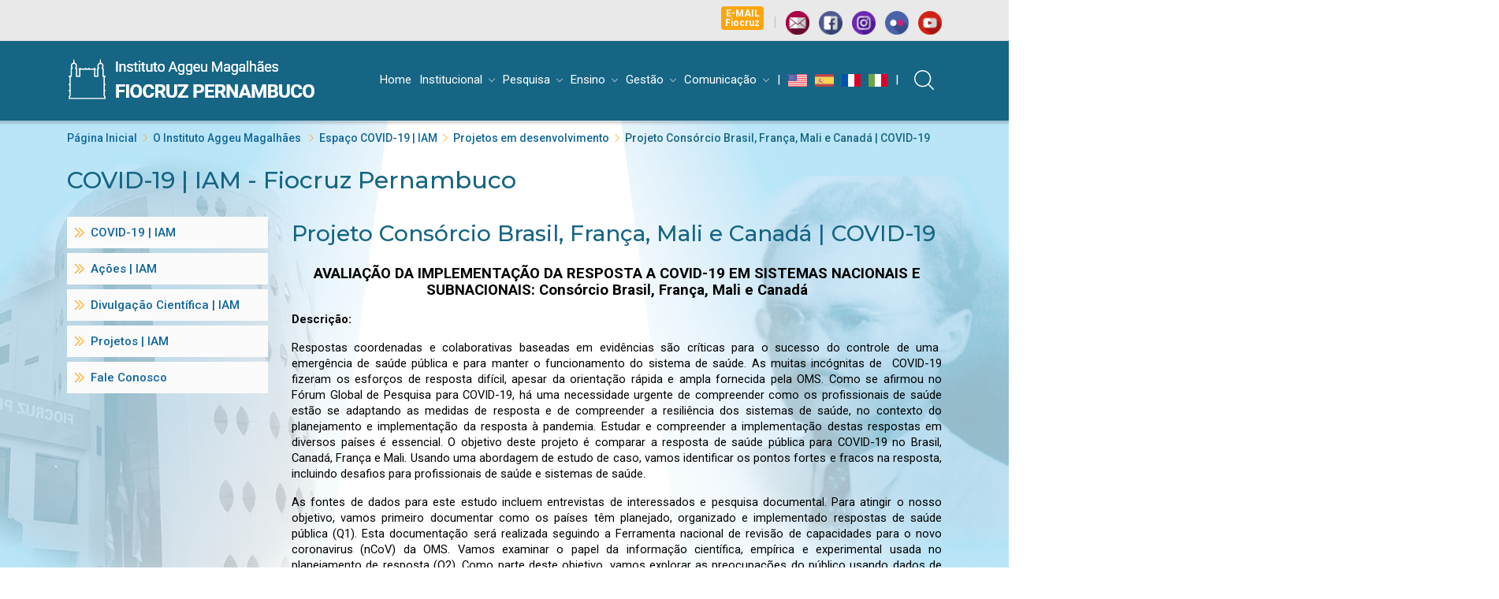

--- FILE ---
content_type: text/html; charset=utf-8
request_url: https://www.cpqam.fiocruz.br/iam/covid-19/avaliacao
body_size: 13720
content:
<!DOCTYPE html>
<html>
<head>
    <meta charset="utf-8" />
    <meta http-equiv="X-UA-Compatible" content="IE=edge">
    <meta name="viewport" content="width=device-width, initial-scale=1.0" />

        <title>Projeto Cons&#xF3;rcio Brasil, Fran&#xE7;a, Mali e Canad&#xE1; | COVID-19 | Instituto Aggeu Magalhães - Fiocruz PE</title>

    <link rel="stylesheet" href="https://fonts.googleapis.com/css?family=Montserrat:100,100i,200,200i,300,300i,400,400i,500,500i,600,600i,700,700i,800,800i,900,900i|Roboto:100,100i,300,300i,400,400i,500,500i,700,700i,900,900i">

    
    
        <link rel="stylesheet" href="/css/style.css?v=jbibcAMfSx0KJJNZaaxEWNnrGIC8bEOGfVwW4zH9ib0" />
    

    <!-- Global site tag (gtag.js) - Google Analytics -->
    <script async src="https://www.googletagmanager.com/gtag/js?id=UA-146125891-1"></script>
    <script>
        window.dataLayer = window.dataLayer || [];
        function gtag() { dataLayer.push(arguments); }
        gtag('js', new Date());

        gtag('config', 'UA-146125891-1');
    </script>
</head>
<body>
    <div class="w-100" style="background-color: #E9E9E9;">
        <div class="container">
            <div class="row">
                <div class="col-md-12 text-right">
                    <!-- Monta o menu -->
                    <ul class="list-inline mb-0 pt-2 pb-2">
                        <li class="list-inline-item"><a href="https://outlook.office.com/" target="_blank"><span class="badge badge-warning" style="color: #FFFFFF;background-color: #fba60f;">E-MAIL<br>Fiocruz</span></a></li>
                        <!--
                        <li class="list-inline-item"><a href="https://webmail.cpqam.fiocruz.br" target="_blank"><span class="badge badge-warning" style="color: #FFFFFF;background-color: #fba60f;">E-MAIL<br>IAM</span></a></li>
                        -->
                        <li class="list-inline-item"><span style="font-weight: bold;color: #bfbebe;">|</span></li>
                        <li class="list-inline-item"><a href="/institucional/contato"><img height="30" src="/images/fale-conosco.png"></a></li>
                        <li class="list-inline-item"><a target="_blank" href="https://facebook.com/fiocruzpe/"><img height="30" src="/images/facebook.png"></a></li>
                        <li class="list-inline-item"><a target="_blank" href="https://www.instagram.com/fiocruzpernambuco"><img height="30" src="/images/instagram.png"></a></li>
                        <li class="list-inline-item"><a target="_blank" href="https://www.flickr.com/photos/fiocruz-pe"><img height="30" src="/images/flickr.png"></a></li>
                        <li class="list-inline-item"><a target="_blank" href="https://www.youtube.com/channel/UCOmuIUTB9M2f0QE0mkpOuEg"><img height="30" src="/images/youtube.png"></a></li>
                    </ul>
                </div>
            </div>
        </div>
    </div>

    <div id="header" class="w-100">

        <header>
            <div class="container d-none d-lg-block">
                <div class="row">
                    <div class="col-lg-4 d-flex align-items-center"><a href="/"><img class="logo" src="/images/logo-completo-iam.png"></a></div>
                    <div class="col-lg-8">
                        <navbar><ul class="list-inline"><li class="list-inline-item"><a href ="/">Home</a></li><li class="list-inline-item"><a href ="/">Institucional</a><i class="icon-down-arrow pl-2"></i><ul class="list-unstyled submenu" style="min-width: 370px;"><li class="caret"><img src="/images/arrow-point-to-down.svg"></li><li class="item" ><a href="/institucional/sobre" style="padding: 5px 10px;">Sobre</a></li><li class="spacer"></li><li class="item" ><a href="/institucional/sobre/aggeu-de-godoy-magalhaes" style="padding: 5px 10px;">Aggeu de Godoy Magalhães.</a></li><li class="spacer"></li><li class="item" ><a href="/institucional/departamentos" style="padding: 5px 10px;">Departamentos</a></li><li class="spacer"></li><li class="item" ><a href="/institucional/diretoria" style="padding: 5px 10px;">Diretoria</a></li><li class="spacer"></li><li class="item" ><a href="/institucional/ex-diretores" style="padding: 5px 10px;">Ex-Diretores</a></li><li class="spacer"></li><li class="item" ><a href="/institucional/ndi" style="padding: 5px 10px;">Núcleo de Diversidade e Inclusão - NDI</a></li><li class="spacer"></li><li class="item" ><a href="/institucional/fale-conosco" style="padding: 5px 10px;">Fale Conosco</a></li></ul></li><li class="list-inline-item"><a href ="/">Pesquisa</a><i class="icon-down-arrow pl-2"></i><ul class="list-unstyled submenu" style="min-width: 370px;"><li class="caret"><img src="/images/arrow-point-to-down.svg"></li><li class="item" ><a href="/pesquisa/dashboard" style="padding: 5px 10px;">Pesquisa IAM</a></li><li class="spacer"></li><li class="item" ><a href="/pesquisa/area-pesquisa" style="padding: 5px 10px;">Áreas de Pesquisa</a></li><li class="spacer"></li><li class="item" ><a href="/pesquisa/satvp" style="padding: 5px 10px;">Servidor em atividade de pesquisa</a></li><li class="spacer"></li><li class="item" ><a href="/pesquisa/comite-de-etica/sobre" style="padding: 5px 10px;">Comitê de Ética</a></li><li class="spacer"></li><li class="item" ><a href="/pesquisa/cibio" style="padding: 5px 10px;">CIBio - Biossegurança</a></li><li class="spacer"></li><li class="item" ><a href="/pesquisa/colecoesbiologicas" style="padding: 5px 10px;">Coleções Biológicas</a></li><li class="spacer"></li><li class="item" ><a href="/pesquisa/infraestrutura" style="padding: 5px 10px;">Infraestrutura Pesquisa IAM</a></li><li class="spacer"></li><li class="item" ><a href="/pesquisa/sr/arbovirus" style="padding: 5px 10px;">Serviços de Referência</a></li><li class="spacer"></li><li class="item" ><a href="/iam/covid-19" style="padding: 5px 10px;">Espaço COVID-19 | IAM</a></li></ul></li><li class="list-inline-item"><a href ="/">Ensino</a><i class="icon-down-arrow pl-2"></i><ul class="list-unstyled submenu" style="min-width: 370px;"><li class="caret"><img src="/images/arrow-point-to-down.svg"></li><li class="item" ><a href="/ensino/ensino" style="padding: 5px 10px;">Ensino</a></li><li class="spacer"></li><li class="item" ><a href="/ensino/noticias" style="padding: 5px 10px;">Notícias</a></li><li class="spacer"></li><li class="item" ><a href="/ensino/editais" style="padding: 5px 10px;">Editais</a></li><li class="spacer"></li><li class="item" ><a href="/ensino/docs-vdir-ensino" style="padding: 5px 10px;">Documentos Vice Direção de Ensino</a></li><li class="spacer"></li><li class="item" ><a href="/ensino/ppgsp/sobre" style="padding: 5px 10px;">Pós-graduação em Saúde Pública - Acadêmico</a></li><li class="spacer"></li><li class="item" ><a href="/ensino/ppgsp-prof/sobre" style="padding: 5px 10px;">Pós-graduação em Saúde Pública - Profissional</a></li><li class="spacer"></li><li class="item" ><a href="/ensino/profsaude" style="padding: 5px 10px;">Pós-graduação em Saúde da Família - ProfSaúde</a></li><li class="spacer"></li><li class="item" ><a href="/ensino/bbs/sobre" style="padding: 5px 10px;">Pós-graduação em Biociências e Biotecnologia em Saúde</a></li><li class="spacer"></li><li class="item" ><a href="/ensino/latosensu/rm" style="padding: 5px 10px;">Pós-Graduação Lato Sensu</a></li><li class="spacer"></li><li class="item" ><a href="/ensino/pos-doutorado/regulamento" style="padding: 5px 10px;">Estágio de Pós-Doutorado</a></li><li class="spacer"></li><li class="item" ><a href="/ensino/pi/sp" style="padding: 5px 10px;">Produção Intelectual</a></li><li class="spacer"></li><li class="item" ><a href="/ensino/mobilidade" style="padding: 5px 10px;">Mobilidade Acadêmica</a></li><li class="spacer"></li><li class="item" ><a href="/ensino/infra/ensino-pesquisa" style="padding: 5px 10px;">Infraestrutura Ensino</a></li><li class="spacer"></li><li class="item" ><a href="/ensino/docentes" style="padding: 5px 10px;">Docentes</a></li><li class="spacer"></li><li class="item" ><a href="/ensino/egressos/masp" style="padding: 5px 10px;">Produção Bibliográfica - Egressos</a></li><li class="spacer"></li><li class="item" ><a href="/ensino/docs/sp-acad" style="padding: 5px 10px;">Documentos, regulamentos e formulários</a></li><li class="spacer"></li><li class="item" ><a href="/ensino/biblioteca" style="padding: 5px 10px;">Biblioteca </a></li><li class="spacer"></li><li class="item" ><a href="/ensino/seac" style="padding: 5px 10px;">Secretaria Acadêmica</a></li><li class="spacer"></li><li class="item" ><a href="/ensino/ead/sobre" style="padding: 5px 10px;">Ensino à Distância</a></li></ul></li><li class="list-inline-item"><a href ="/">Gestão</a><i class="icon-down-arrow pl-2"></i><ul class="list-unstyled submenu" style="min-width: 370px;"><li class="caret"><img src="/images/arrow-point-to-down.svg"></li><li class="item" ><a href="/gestao/iamdashboard" style="padding: 5px 10px;">O IAM</a></li><li class="spacer"></li><li class="item" ><a href="/gestao/organograma" style="padding: 5px 10px;">Organograma</a></li><li class="spacer"></li><li class="item" ><a href="/gestao/relatorio" style="padding: 5px 10px;">Relatório de Atividades</a></li><li class="spacer"></li><li class="item" ><a href="/gestao/premios" style="padding: 5px 10px;">Prêmios e Certificações</a></li><li class="spacer"></li><li class="item" ><a href="/gestao/licitacao" style="padding: 5px 10px;">Licitações</a></li><li class="spacer"></li><li class="item" ><a href="/gestao/estudo-tecnico" style="padding: 5px 10px;">Estudos Técnicos e Termos de Referência</a></li><li class="spacer"></li><li class="item" ><a href="/gestao/infraestruturaadm" style="padding: 5px 10px;">Infraestrutura Administrativa</a></li><li class="spacer"></li><li class="item" ><a href="/gestao/sala" style="padding: 5px 10px;">Sala de Situação</a></li><li class="spacer"></li><li class="item" ><a href="/gestao/estagio" style="padding: 5px 10px;">Estágio Fiocruz</a></li><li class="spacer"></li><li class="item" ><a href="/gestao/escritorio-projetos/sobre" style="padding: 5px 10px;">Escritório de Projetos</a></li></ul></li><li class="list-inline-item"><a href ="/">Comunicação</a><i class="icon-down-arrow pl-2"></i><ul class="list-unstyled submenu" style="min-width: 370px;"><li class="caret"><img src="/images/arrow-point-to-down.svg"></li><li class="item" ><a href="/ascom/sobre" style="padding: 5px 10px;">Assessoria de Comunicação - ASCOM</a></li><li class="spacer"></li><li class="item" ><a href="/ascom/equipe" style="padding: 5px 10px;">Equipe ASCOM</a></li><li class="spacer"></li><li class="item" ><a href="/institucional/noticias" style="padding: 5px 10px;">Notícias</a></li><li class="spacer"></li><li class="item" ><a href="/ascom/eventos/2025" style="padding: 5px 10px;">Eventos</a></li><li class="spacer"></li><li class="item" ><a href="/ascom/publicacoesinstitucionais" style="padding: 5px 10px;">Publicações Institucionais</a></li><li class="spacer"></li><li class="item" ><a href="/ascom/memoria/audiovisual" style="padding: 5px 10px;">Audiovisual</a></li></ul></li><li class="list-inline-item">|</li><li class="list-inline-item"><a href="/en/education/iam/admissionofforeigners"><img style="height: 24px;width: 24px;" src="/images/en.png" ></a></li><li class="list-inline-item"><a href="/es/educacion/iam/bbs"><img style="height: 24px;width: 24px;" src="/images/es.png" ></a></li><li class="list-inline-item"><a href="/fr/education/iam/bbs"><img style="height: 24px;width: 24px;" src="/images/fr.png" ></a></li><li class="list-inline-item"><a href="/it/istruzione/iam/bbs"><img style="height: 24px;width: 24px;" src="/images/it.png" ></a></li><li class="list-inline-item">| <a href="/busca"><img class="ml-2 ml-3" style="height: 25px;width: 25px;" src="/images/search-line.svg"></a></li></ul></navbar>
                    </div>
                </div>
            </div>
            <div class="container mobile-menu d-lg-none">
                <div class="row">
                    <div class="col-md-12 p-0">
                        <div class="navbar-button d-flex justify-content-center align-items-center" id="menuTrigger" data-trigger="menuContent">
                            <svg class="ham hamRotate ham7" id="iconTrigger" viewBox="0 0 100 100" width="80">
                                <path class="line top" d="m 70,33 h -40 c 0,0 -6,1.368796 -6,8.5 0,7.131204 6,8.5013 6,8.5013 l 20,-0.0013"></path>
                                <path class="line middle" d="m 70,50 h -40"></path>
                                <path class="line bottom" d="m 69.575405,67.073826 h -40 c -5.592752,0 -6.873604,-9.348582 1.371031,-9.348582 8.244634,0 19.053564,21.797129 19.053564,12.274756 l 0,-40"></path>
                            </svg>
                        </div>
                        <div class="navbar-logo d-flex align-items-center flex-grow-1">
                            <a href="/">
                                <img class="fiocruz-logo" src="/images/logo-completo.png">
                            </a>
                        </div>
                        <section class="d-none d-md-block">
                            <div class="navbar-lang d-flex justify-content-center align-items-center flex-grow-0 pr-3 flex-column"><img class="mb-3" src="/images/bandeira-us.png"><img src="/images/bandeira-es.png"></div>
                        </section>
                    </div>
                </div>
            </div>
            <div class="animated d-none faster" id="menuContent"><ul class="list-unstyled"><li class="item"><a class="d-flex align-items-center flex-grow-1 submenu-trigger" href="#" data-submenu="8181"><div class="d-flex align-items-center"><img style="height: 25px;width: 25px;" src="/images/br.png"></div><span class="w-100 ml-2">Português - PT</span><i class="flex-shrink-0 icon-right-arrow menu-icon"></i></a><ul class="list-unstyled mt-4 submenu-item d-none" data-submenu-id="8181"><li><img style="height: 25px; width: 25px; display: inline-block;" src="/images/br.png"><a style="display: inline-block;margin-left: 5px;" href="https://www.cpqam.fiocruz.br">Português - PT</a></li><li><img style="height: 25px; width: 25px; display: inline-block;" src="/images/en.png"><a style="display: inline-block;margin-left: 5px;" href="/en/education/iam/admissionofforeigners">English - EN</a></li><li><img style="height: 25px; width: 25px; display: inline-block;" src="/images/es.png"><a style="display: inline-block;margin-left: 5px;" href="/es/educacion/iam/bbs">Español - ES</a></li><li><img style="height: 25px; width: 25px; display: inline-block;" src="/images/fr.png"><a style="display: inline-block;margin-left: 5px;" href="/fr/educacion/iam/bbs">Francês - FR</a></li><li><img style="height: 25px; width: 25px; display: inline-block;" src="/images/it.png"><a style="display: inline-block;margin-left: 5px;" href="/it/istruzione/iam/bbs">Italiano - IT</a></li></ul></li><li class="spacer"></li><li class="spacer"></li><li class="item"><a class="d-flex align-items-center flex-grow-1 submenu-trigger" href="#" data-submenu="126"><div class="d-flex align-items-center"><i class="fa fa-home"></i></div><span class="w-100 ml-2">Institucional</span><i class="flex-shrink-0 icon-right-arrow menu-icon"></i></a><ul class="list-unstyled mt-4 submenu-item d-none" data-submenu-id="126"><li><a href="/institucional/sobre">Sobre</a></li><li><a href="/institucional/sobre/aggeu-de-godoy-magalhaes">Aggeu de Godoy Magalhães.</a></li><li><a href="/institucional/departamentos">Departamentos</a></li><li><a href="/institucional/diretoria">Diretoria</a></li><li><a href="/institucional/ex-diretores">Ex-Diretores</a></li><li><a href="/institucional/ndi">Núcleo de Diversidade e Inclusão - NDI</a></li><li><a href="/institucional/fale-conosco">Fale Conosco</a></li></ul></li><li class="spacer"></li><li class="item"><a class="d-flex align-items-center flex-grow-1 submenu-trigger" href="#" data-submenu="103"><div class="d-flex align-items-center"><i class="icon-test-tube"></i></div><span class="w-100 ml-2">Pesquisa</span><i class="flex-shrink-0 icon-right-arrow menu-icon"></i></a><ul class="list-unstyled mt-4 submenu-item d-none" data-submenu-id="103"><li><a href="/pesquisa/dashboard">Pesquisa IAM</a></li><li><a href="/pesquisa/area-pesquisa">Áreas de Pesquisa</a></li><li><a href="/pesquisa/satvp">Servidor em atividade de pesquisa</a></li><li><a href="/pesquisa/comite-de-etica/sobre">Comitê de Ética</a></li><li><a href="/pesquisa/cibio">CIBio - Biossegurança</a></li><li><a href="/pesquisa/colecoesbiologicas">Coleções Biológicas</a></li><li><a href="/pesquisa/infraestrutura">Infraestrutura Pesquisa IAM</a></li><li><a href="/pesquisa/sr/arbovirus">Serviços de Referência</a></li><li><a href="/iam/covid-19">Espaço COVID-19 | IAM</a></li></ul></li><li class="spacer"></li><li class="item"><a class="d-flex align-items-center flex-grow-1 submenu-trigger" href="#" data-submenu="104"><div class="d-flex align-items-center"><i class="icon-mortarboard"></i></div><span class="w-100 ml-2">Ensino</span><i class="flex-shrink-0 icon-right-arrow menu-icon"></i></a><ul class="list-unstyled mt-4 submenu-item d-none" data-submenu-id="104"><li><a href="/ensino/ensino">Ensino</a></li><li><a href="/ensino/noticias">Notícias</a></li><li><a href="/ensino/editais">Editais</a></li><li><a href="/ensino/docs-vdir-ensino">Documentos Vice Direção de Ensino</a></li><li><a href="/ensino/ppgsp/sobre">Pós-graduação em Saúde Pública - Acadêmico</a></li><li><a href="/ensino/ppgsp-prof/sobre">Pós-graduação em Saúde Pública - Profissional</a></li><li><a href="/ensino/profsaude">Pós-graduação em Saúde da Família - ProfSaúde</a></li><li><a href="/ensino/bbs/sobre">Pós-graduação em Biociências e Biotecnologia em Saúde</a></li><li><a href="/ensino/latosensu/rm">Pós-Graduação Lato Sensu</a></li><li><a href="/ensino/pos-doutorado/regulamento">Estágio de Pós-Doutorado</a></li><li><a href="/ensino/pi/sp">Produção Intelectual</a></li><li><a href="/ensino/mobilidade">Mobilidade Acadêmica</a></li><li><a href="/ensino/infra/ensino-pesquisa">Infraestrutura Ensino</a></li><li><a href="/ensino/docentes">Docentes</a></li><li><a href="/ensino/egressos/masp">Produção Bibliográfica - Egressos</a></li><li><a href="/ensino/docs/sp-acad">Documentos, regulamentos e formulários</a></li><li><a href="/ensino/biblioteca">Biblioteca </a></li><li><a href="/ensino/seac">Secretaria Acadêmica</a></li><li><a href="/ensino/ead/sobre">Ensino à Distância</a></li></ul></li><li class="spacer"></li><li class="item"><a class="d-flex align-items-center flex-grow-1 submenu-trigger" href="#" data-submenu="105"><div class="d-flex align-items-center"><i class="icon-stethoscope"></i></div><span class="w-100 ml-2">Gestão</span><i class="flex-shrink-0 icon-right-arrow menu-icon"></i></a><ul class="list-unstyled mt-4 submenu-item d-none" data-submenu-id="105"><li><a href="/gestao/iamdashboard">O IAM</a></li><li><a href="/gestao/organograma">Organograma</a></li><li><a href="/gestao/relatorio">Relatório de Atividades</a></li><li><a href="/gestao/premios">Prêmios e Certificações</a></li><li><a href="/gestao/licitacao">Licitações</a></li><li><a href="/gestao/estudo-tecnico">Estudos Técnicos e Termos de Referência</a></li><li><a href="/gestao/infraestruturaadm">Infraestrutura Administrativa</a></li><li><a href="/gestao/sala">Sala de Situação</a></li><li><a href="/gestao/estagio">Estágio Fiocruz</a></li><li><a href="/gestao/escritorio-projetos/sobre">Escritório de Projetos</a></li></ul></li><li class="item"><a class="d-flex align-items-center flex-grow-1 submenu-trigger" href="#" data-submenu="5769"><div class="d-flex align-items-center"><i class="icon-folded-newspaper"></i></div><span class="w-100 ml-2">Comunicação</span><i class="flex-shrink-0 icon-right-arrow menu-icon"></i></a><ul class="list-unstyled mt-4 submenu-item d-none" data-submenu-id="5769"><li><a href="/ascom/sobre">Assessoria de Comunicação - ASCOM</a></li><li><a href="/ascom/equipe">Equipe ASCOM</a></li><li><a href="/institucional/noticias">Notícias</a></li><li><a href="/ascom/eventos/2025">Eventos</a></li><li><a href="/ascom/publicacoesinstitucionais">Publicações Institucionais</a></li><li><a href="/ascom/memoria/audiovisual">Audiovisual</a></li></ul></li><li class="spacer"></li><li class="spacer"></li><li class="item"><a class="d-flex align-items-center flex-grow-1" href="/institucional/contato"><i style="font-size: 25px;" class="fa fa-envelope-o" aria-hidden="true"></i><span class="w-100 ml-2">Contato</span></a></li></ul></div>

            <div class="d-none animated fadeIn faster" id="overlay"></div>
        </header>

        <div class="w-100 animate invisible" id="slideinBreadcrumbs" style="background-color: #FFFFFF;">
            <div class="container">
                <div class="row">
                    <div class="col-md-12">
                        <ul class="breadcrumbs list-inline mt-4 d-none d-md-block"><li class="mr-0 list-inline-item"><a href="/">Página Inicial</a><i class="icon-right-arrow"></i></li><li class="mr-0 list-inline-item"><a href="/institucional/sobre">O Instituto Aggeu Magalhães </a><i class="icon-right-arrow"></i></li><li class="mr-0 list-inline-item"><a href="/iam/covid-19">Espaço COVID-19 | IAM</a><i class="icon-right-arrow"></i></li><li class="mr-0 list-inline-item"><a href="/iam/covid-19/projetos">Projetos em desenvolvimento</a><i class="icon-right-arrow"></i></li><li class="mr-0 list-inline-item">Projeto Consórcio Brasil, França, Mali e Canadá | COVID-19</li></ul><ul class="breadcrumbs list-inline mt-4 d-md-none d-lg-none"><li class="mr-0 list-inline-item"><i class="icon-left-arrow"></i><a href="/iam/covid-19/projetos">Projetos em desenvolvimento</a></li></ul>
                    </div>
                </div>
            </div>
        </div>
    </div>

    <div class="w-100" style="position: relative;">
        <!-- Get background -->
                        <div class="bg-right d-none d-md-block" style="left: 0px;background-image:url('/images/bg-torre-lr.png');position:  absolute;height: 100%;width: 100%;background-repeat: no-repeat;"></div><div class="bg-right d-none d-md-block" style="left: 0px;background-image:url('/images/bg-aggeu-rl.png'); background-position-x: right;position:  absolute;height: 100%;width: 100%;background-repeat: no-repeat;"></div>


                        <div class="container">
    <div class="row">
        <div class="col-md-12">
            <ul class="breadcrumbs list-inline mt-4 d-none d-md-block"><li class="mr-0 list-inline-item"><a href="/">Página Inicial</a><i class="icon-right-arrow"></i></li><li class="mr-0 list-inline-item"><a href="/institucional/sobre">O Instituto Aggeu Magalhães </a><i class="icon-right-arrow"></i></li><li class="mr-0 list-inline-item"><a href="/iam/covid-19">Espaço COVID-19 | IAM</a><i class="icon-right-arrow"></i></li><li class="mr-0 list-inline-item"><a href="/iam/covid-19/projetos">Projetos em desenvolvimento</a><i class="icon-right-arrow"></i></li><li class="mr-0 list-inline-item">Projeto Consórcio Brasil, França, Mali e Canadá | COVID-19</li></ul><ul class="breadcrumbs list-inline mt-4 d-md-none d-lg-none"><li class="mr-0 list-inline-item"><i class="icon-left-arrow"></i><a href="/iam/covid-19/projetos">Projetos em desenvolvimento</a></li></ul>
        </div>
    </div>
</div>

<div class="w-100 entry-header d-none d-md-block">
    <div class="container">
        <div class="row">
            <div class="col-md-12"><span>COVID-19 | IAM - Fiocruz Pernambuco</span></div>
        </div>
    </div>
</div>
<div class="container page-entry">
    <div class="row">
        <div class="col-md-3 col-xs-12">
            
<div class="d-none d-md-block" id="internalMenu">
    <ul class="list-unstyled">
        <li>
                <a  href="/iam/covid-19"><div class="list-icon"><img class="mr-2" src="/images/pointing-to-right-direction.svg" height="12"></div><div class="list-content"><span>COVID-19 | IAM</span></div></a>
        </li>
        <li>
                <a  href="/iam/covid-19/acoes"><div class="list-icon"><img class="mr-2" src="/images/pointing-to-right-direction.svg" height="12"></div><div class="list-content"><span>A&#xE7;&#xF5;es | IAM</span></div></a>
        </li>
        <li>
                <a  href="/iam/covid-19/artigos"><div class="list-icon"><img class="mr-2" src="/images/pointing-to-right-direction.svg" height="12"></div><div class="list-content"><span>Divulga&#xE7;&#xE3;o Cient&#xED;fica | IAM</span></div></a>
        </li>
        <li>
                <a  href="/iam/covid-19/projetos"><div class="list-icon"><img class="mr-2" src="/images/pointing-to-right-direction.svg" height="12"></div><div class="list-content"><span>Projetos | IAM</span></div></a>
        </li>
        <li>
                <a  href="/iam/covid-19/contato"><div class="list-icon"><img class="mr-2" src="/images/pointing-to-right-direction.svg" height="12"></div><div class="list-content"><span>Fale Conosco</span></div></a>
        </li>
    </ul>
</div>

<div class="d-md-none d-lg-none mb-3" id="internalMenuMobile">
<div class="w-100 menuTitle d-flex"><i class="fa fa-bars"></i><span class="ml-2">COVID-19 | IAM - Fiocruz Pernambuco</span><i class="fa fa-caret-right" id="caretIcon"></i></div>
<ul class="list-unstyled mb-0 w-100 d-none">
        <li class="w-100">
                <a href="/iam/covid-19">COVID-19 | IAM</a>
        </li>
        <li class="w-100">
                <a href="/iam/covid-19/acoes">A&#xE7;&#xF5;es | IAM</a>
        </li>
        <li class="w-100">
                <a href="/iam/covid-19/artigos">Divulga&#xE7;&#xE3;o Cient&#xED;fica | IAM</a>
        </li>
        <li class="w-100">
                <a href="/iam/covid-19/projetos">Projetos | IAM</a>
        </li>
        <li class="w-100">
                <a href="/iam/covid-19/contato">Fale Conosco</a>
        </li>
</ul>
</div>
        </div>
        <div class="col-md-9 col-xs-12">
            <section class="section-entry">
                <div class="post-entry">
                    <h1 class="mb-4">Projeto Cons&#xF3;rcio Brasil, Fran&#xE7;a, Mali e Canad&#xE1; | COVID-19</h1>
                </div>

                <div class="row">
<div class="col-md-12"><p style="text-align: center;"><span style="font-size: 14pt; color: #000000;"><strong>AVALIA&Ccedil;&Atilde;O DA IMPLEMENTA&Ccedil;&Atilde;O DA RESPOSTA A COVID-19 EM SISTEMAS NACIONAIS E SUBNACIONAIS: Cons&oacute;rcio Brasil, Fran&ccedil;a, Mali e Canad&aacute;</strong></span></p>
<p style="text-align: justify;"><span style="font-size: 14.6667px; color: #000000;"><strong>Descri&ccedil;&atilde;o:</strong></span></p>
<p style="text-align: justify;"><span style="font-size: 14.6667px; color: #000000;">Respostas coordenadas e colaborativas baseadas em evid&ecirc;ncias s&atilde;o cr&iacute;ticas para o sucesso do controle de uma&nbsp; emerg&ecirc;ncia de sa&uacute;de p&uacute;blica e para manter o funcionamento do sistema de sa&uacute;de. As muitas inc&oacute;gnitas de&nbsp; COVID-19 fizeram os esfor&ccedil;os de resposta dif&iacute;cil, apesar da orienta&ccedil;&atilde;o r&aacute;pida e ampla fornecida pela OMS. Como se afirmou no F&oacute;rum Global de Pesquisa para COVID-19, h&aacute; uma necessidade urgente de compreender como os profissionais de sa&uacute;de est&atilde;o se adaptando as medidas de resposta e de compreender a resili&ecirc;ncia dos sistemas de sa&uacute;de, no contexto do planejamento e implementa&ccedil;&atilde;o da resposta &agrave; pandemia. Estudar e compreender a implementa&ccedil;&atilde;o destas respostas em diversos pa&iacute;ses &eacute; essencial. O objetivo deste projeto &eacute; comparar a resposta de sa&uacute;de p&uacute;blica para COVID-19 no Brasil, Canad&aacute;, Fran&ccedil;a e Mali. Usando uma abordagem de estudo de caso, vamos identificar os pontos fortes e fracos na resposta, incluindo desafios para profissionais de sa&uacute;de e sistemas de sa&uacute;de.&nbsp;</span></p>
<p style="text-align: justify;"><span style="font-size: 14.6667px; color: #000000;">As fontes de dados para este estudo incluem entrevistas de interessados e pesquisa documental. Para atingir o nosso objetivo, vamos primeiro documentar como os pa&iacute;ses t&ecirc;m planejado, organizado e implementado respostas de sa&uacute;de p&uacute;blica (Q1). Esta documenta&ccedil;&atilde;o ser&aacute; realizada seguindo a Ferramenta nacional de revis&atilde;o de capacidades para o novo coronavirus (nCoV) da OMS. Vamos examinar o papel da informa&ccedil;&atilde;o cient&iacute;fica, emp&iacute;rica e experimental usada no planejamento de resposta (Q2). Como parte deste objetivo, vamos explorar as preocupa&ccedil;&otilde;es do p&uacute;blico usando dados de m&iacute;dia social com algoritmos de aprendizado de m&aacute;quina e estimar as associa&ccedil;&otilde;es entre as atividades de m&iacute;dia e as medidas de resposta. Vulnerabilidade do sistema de sa&uacute;de ser&aacute; estudada de acordo com a exposi&ccedil;&atilde;o, a sensibilidade, e as capacidades adaptativas (Q3). Vamos olhar para o choque repentino de COVID-19 e a declara&ccedil;&atilde;o de emerg&ecirc;ncia, com um foco sobre os impactos sobre os recursos humanos para a sa&uacute;de, rotinas organizacionais, materiais m&eacute;dicos e gest&atilde;o de medicamentos. Para gerar li&ccedil;&otilde;es aprendidas para o benef&iacute;cio dos sistemas de sa&uacute;de e de sa&uacute;de p&uacute;blica, vamos organizar um workshop deliberativo entre os quatro pa&iacute;ses e organiza&ccedil;&otilde;es internacionais (Q4). Seremos apoiados por pesquisadores de transfer&ecirc;ncia de conhecimento e vamos usar m&eacute;todos participativos inclusivos para aumentar a efic&aacute;cia e atualiza&ccedil;&atilde;o de nossas recomenda&ccedil;&otilde;es operacionais.</span></p>
<p style="text-align: justify;"><span style="font-size: 14.6667px; color: #000000;"><strong>&Aacute;rea de Pesquisa: </strong>Avalia&ccedil;&atilde;o e Economia da Sa&uacute;de</span></p>
<p style="text-align: justify;"><span style="font-size: 14.6667px; color: #000000;"><strong>Finalidade da a&ccedil;&atilde;o:</strong></span></p>
<p style="text-align: justify;"><span style="font-size: 14.6667px; color: #000000;">Enfrentamento da Emerg&ecirc;ncia de Sa&uacute;de P&uacute;blica de Import&acirc;ncia Internacional Decorrente do Coronav&iacute;rus</span></p>
<p style="text-align: justify;"><span style="font-size: 14.6667px; color: #000000;"><strong>Coopera&ccedil;&atilde;o: </strong>Canad&aacute;, China, Mali, Fran&ccedil;a e Jap&atilde;o</span></p>
<p style="text-align: justify;"><span style="font-size: 14.6667px; color: #000000;"><strong>In&iacute;cio/T&eacute;rmino:</strong> 1 de mar&ccedil;o de 2020 a 1 de fevereiro de 2022</span></p>
<p style="text-align: justify;"><span style="font-size: 14.6667px; color: #000000;"><strong>Coordenador: </strong>SYDIA ROSANA DE ARAUJO OLIVEIRA</span></p>
<p style="text-align: justify;"><span style="font-size: 14.6667px; color: #000000;"><strong>Valor do Projeto:</strong> R$92.400,00</span></p>
<p style="text-align: justify;"><span style="font-size: 14.6667px; color: #000000;"><strong>Fonte de financiamento: </strong>CNPq- FACEPE</span></p>
<p style="text-align: justify;"><span style="font-size: 14.6667px; color: #000000;"><strong>Produto:</strong> Li&ccedil;&otilde;es para o sistema de sa&uacute;de no enfrentamento de pandemias. Al&eacute;m de publica&ccedil;&otilde;es, 04 disserta&ccedil;&otilde;es, e 02 teses</span></p>
<div style="font-family: Calibri, Arial, Helvetica, sans-serif; font-size: 16px; background-color: #ffffff; margin-top: 0px; margin-bottom: 0px;"><br /><span style="color: #000000;">Conhe&ccedil;a mais sobre o projeto, acesse &gt; <a style="color: #000000;" href="https://u-paris.fr/hospicovid/" target="_blank" rel="noopener">https://u-paris.fr/hospicovid/</a></span></div>
<div style="font-family: Calibri, Arial, Helvetica, sans-serif; font-size: 16px; background-color: #ffffff; margin-top: 0px; margin-bottom: 0px;"><span style="color: #000000;"><strong><img style="float: left;" src="https://www.cpqam.fiocruz.br/uploads/Htmls/c06f200f-deaf-4fe9-a490-88a6fb86446d.png" alt="" width="21" height="19" /> &nbsp;<a style="color: #000000;" href="https://twitter.com/HoSPiCOVID" target="_blank" rel="noopener">Acesse nossa conta no twitter</a></strong></span></div></div><div class="col-md-12"><hr class="mb-4 mt-4"></div><div class="col-md-12"><ul class="accordion-iam-list pl-0"><li class="d-block accordion-iam-item"><div class="accordion-container"><div class="d-flex accordion-iam-clickable"><i class="accordion-iam-item-icon fa animated faster fa-plus"></i><span class="accordiam-iam-title">Documentário</span></div><div class="accordiam-iam-content"><p><span style="color: rgb(0,0,0);font-size: 14px;"><strong>Documentário: </strong></span><a href="https://www.cpqam.fiocruz.br/uploads/Arquivos/03a3b917-9f7a-49ea-a5b9-56791ca62aa8.mp4" target="_self"><span style="color: rgb(0,0,0);font-size: 14px;">Impactos secundários da covid-19 na saúde bucal</span></a></p>
<p style="text-align:justify;"><span style="color: rgb(0,0,0);font-size: 14px;">Esta obra faz parte do projeto "Impactos secundários da covid-19 na saúde bucal em Jaboatão dos Guararapes (PE)" e tem financiamento da Fundação para o Desenvolvimento Científico e Tecnológico em Saúde (Fiotec).</span></p>
<p><span style="color: rgb(0,0,0);font-size: 14px;"><strong>Coordenação: </strong></span><a href="http://lattes.cnpq.br/5954845299586579" target="_self"><span style="color: rgb(0,0,0);font-size: 14px;">Sydia Rosana de Araújo Oliveira</span></a></p>
<p><span style="color: rgb(0,0,0);font-size: 14px;"><strong>Co-coordenação: </strong></span><a href="http://lattes.cnpq.br/1048843088092188" target="_self"><span style="color: rgb(0,0,0);font-size: 14px;">Maria da Penha Rodrigues dos Santos</span></a></p>
</div></div></li></ul></div><div class="col-md-12"><ul class="accordion-iam-list pl-0"><li class="d-block accordion-iam-item"><div class="accordion-container"><div class="d-flex accordion-iam-clickable"><i class="accordion-iam-item-icon fa animated faster fa-plus"></i><span class="accordiam-iam-title">Arquivos/Documentos</span></div><div class="accordiam-iam-content"><p style="text-align:justify;"><a href="https://www.cpqam.fiocruz.br/uploads/Arquivos/798ce9e7-222b-455c-a2ee-e863c3b67b67.pdf" target="_blank"><span style="background-color: rgb(255,255,255);font-size: medium;"><strong>LEXIQUE COVID-19</strong></span></a></p>
<p><span style="color: rgb(0,0,0);font-size: 10pt;">O Lexique Covid-19 é um glossário de termos, referente a COVID-19, transcrito em Inglês, Francês e Português (BR). </span></p>
</div></div></li></ul></div><div class="col-md-12"><ul class="accordion-iam-list pl-0"><li class="d-block accordion-iam-item"><div class="accordion-container"><div class="d-flex accordion-iam-clickable"><i class="accordion-iam-item-icon fa animated faster fa-plus"></i><span class="accordiam-iam-title">Entrevistas</span></div><div class="accordiam-iam-content"><p><a href="http://lattes.cnpq.br/1384067627152686" target="_blank"><span style="color: rgb(0,0,0);"><strong>Aletheia Soares Sampaio</strong></span></a><span style="color: rgb(0,0,0);"><strong> / </strong><em>Pesquisadora do IAM - Fiocruz PE</em></span></p>
<p style="text-align:justify;"><span style="color: rgb(0,0,0);"><em>Entrevista concedida ao podcast da Rádio Jornal, na edição do dia 15 de junho de 2020, entitulada "Especial Coronavírus - O novo normal e os cuidados com a Higiene"</em></span><br><br><span style="color: rgb(0,0,0);font-size: 14px;"><strong>Sinopse do programa:</strong></span> <span style="color: rgb(0,0,0);background-color: rgb(255,255,255);font-size: 14px;font-family: Open Sans;">Consultório do Rádio Livre: Se os números da Covid-19 não voltarem a subir em Pernambuco, o Plano de Convivência para a retomada das atividades econômicas no estado será concluído em agosto. Mas esse cenário depende muito do comportamento da população, que não pode se descuidar das medidas de prevenção. O álcool em gel, o uso da máscara e os hábitos de higiene devem fazer parte da rotina na pandemia por algum tempo e são fundamentais para enfrentar o coronavírus. Para falar sobre o novo normal e os cuidados com a higiene, neste episódio do Consultório Anne Barretto e Leandro Oliveira conversam com a médica infectologista Camila Martins, e com a infectologista e pesquisadora da Fundação Oswaldo Cruz Pernambuco, Aletheia Sampaio.</span></p>
<p><span style="color: rgb(0,0,0);font-size: 14px;"><strong><em>Para ouvir o espisódio clique aqui &gt;</em></strong></span> <a href="https://hearthis.at/tecnologia/especial-coronavirus-o-novo-normal-e-os-cuidados-com-a-higiene/" target="_blank"><span style="color: rgb(0,0,0);background-color: rgb(255,255,255);font-size: 14px;">Especial Coronavírus - O novo normal e os cuidados com a Higiene</span></a></p>
</div></div></li></ul></div><div class="col-md-12"><ul class="accordion-iam-list pl-0"><li class="d-block accordion-iam-item"><div class="accordion-container"><div class="d-flex accordion-iam-clickable"><i class="accordion-iam-item-icon fa animated faster fa-plus"></i><span class="accordiam-iam-title">Equipe </span></div><div class="accordiam-iam-content"><p style="text-align:justify;"><a href="http://lattes.cnpq.br/5954845299586579" target="_blank"><span style="color: rgb(0,0,0);font-size: 14px;">Sydia Rosana de Araujo Oliveira</span></a><span style="color: rgb(0,0,0);"> </span><span style="color: rgb(0,0,0);font-size: 14px;"><em>Pesquisadora do Instituto Aggeu Magalhães (IAM) - Fiocruz PE</em></span></p>
<p><a href="http://lattes.cnpq.br/1384067627152686" target="_blank"><span style="color: rgb(0,0,0);font-size: 14px;">Aletheia Soares Sampaio</span></a><span style="color: rgb(0,0,0);"> </span><span style="color: rgb(0,0,0);background-color: rgb(255,255,255);font-size: 14px;"><em>Pesquisadora do Instituto Aggeu Magalhães (IAM) - Fiocruz PE</em></span></p>
<p><a href="http://lattes.cnpq.br/0837181624397458" target="_blank"><span style="color: rgb(0,0,0);font-size: 14px;">Ana Lúcia Ribeiro de Vasconcelos</span></a><span style="color: rgb(0,0,0);"> </span><span style="color: rgb(0,0,0);background-color: rgb(255,255,255);font-size: 14px;"><em>Pesquisadora do Instituto Aggeu Magalhães (IAM) - Fiocruz PE</em></span></p>
<p style="text-align:justify;"><a href="http://lattes.cnpq.br/3968665185755440" target="_blank"><span style="color: rgb(0,0,0);font-size: 14px;">Gisele Cazarin</span></a><span style="color: rgb(0,0,0);"> </span><span style="color: rgb(0,0,0);font-size: 14px;"><em>Técnica da Secretaria Executiva de Vigilância em Saúde da SES-PE</em></span></p>
<p style="text-align:justify;"><a href="http://lattes.cnpq.br/5484937793629510" target="_blank"><span style="color: rgb(0,0,0);font-size: 14px;">Franciscleide Lauriano da Silva</span></a><span style="color: rgb(0,0,0);"> </span><span style="color: rgb(0,0,0);font-size: 14px;"><em>Residente do Programa de Residência Multiprofissional em Saúde Coletiva do Instituto Aggeu Magalhães (IAM) - Fiocruz PE</em></span></p>
<p style="text-align:justify;"><a href="http://lattes.cnpq.br/2294269386739619" target="_blank"><span style="color: rgb(0,0,0);font-size: 14px;">Bruna Lins de Araujo Ramos</span></a><span style="color: rgb(0,0,0);"> </span><span style="color: rgb(0,0,0);font-size: 14px;">Residente do Programa de Residência Multiprofissional em Saúde Coletiva do Instituto Aggeu Magalhães (IAM) - Fiocruz PE</span></p>
<p><a href="http://lattes.cnpq.br/1863295530838034" target="_blank"><span style="color: rgb(0,0,0);font-size: 14px;">Karla Mirelle Paz de Souza</span></a><span style="color: rgb(0,0,0);"> </span><span style="color: rgb(0,0,0);font-size: 14px;"><em>Mestranda em Saúde Pública no Instituto Aggeu Magalhães/Fiocruz PE</em></span></p>
<p><a href="http://lattes.cnpq.br/3944433632790692" target="_blank"><span style="color: rgb(0,0,0);font-size: 14px;">Amanda Correa Paes</span></a><span style="color: rgb(0,0,0);"> </span><span style="color: rgb(0,0,0);background-color: rgb(255,255,255);font-size: 14px;"><em>Mestranda em Saúde Pública no Instituto Aggeu Magalhães/Fiocruz PE</em></span></p>
<p><a href="http://lattes.cnpq.br/6944139346726651" target="_blank"><span style="color: rgb(0,0,0);font-size: 14px;">Andrea Carla Reis Andrade</span></a><span style="color: rgb(0,0,0);"> </span><span style="color: rgb(0,0,0);background-color: rgb(255,255,255);font-size: 14px;"><em>Mestranda em Saúde Pública no Instituto Aggeu Magalhães/Fiocruz PE</em></span></p>
</div></div></li></ul></div><div class="col-md-12"><ul class="accordion-iam-list pl-0"><li class="d-block accordion-iam-item"><div class="accordion-container"><div class="d-flex accordion-iam-clickable"><i class="accordion-iam-item-icon fa animated faster fa-plus"></i><span class="accordiam-iam-title">Contato</span></div><div class="accordiam-iam-content"><p><span style="color: rgb(0,0,0);">Para dúvidas, convites para entrevistas entre outros, fale conosco através do email &gt; </span></p>
<p><a href="mailto:sydia.oliveira@fiocruz.br" target="_blank"><span style="color: rgb(0,0,0);">sydia.oliveira@fiocruz.br</span></a>&nbsp;</p>
</div></div></li></ul></div><div class="col-md-12"><ul class="accordion-iam-list pl-0"><li class="d-block accordion-iam-item"><div class="accordion-container"><div class="d-flex accordion-iam-clickable"><i class="accordion-iam-item-icon fa animated faster fa-plus"></i><span class="accordiam-iam-title">Planejamento em saúde e as populações vulneráveis - Projeto de intervenção</span></div><div class="accordiam-iam-content"><p style="text-align:justify;"><span style="color: rgb(0,0,0);">O vídeo tem como principal objetivo alertar os gestores em saúde, planejadores de saúde e a população sobre a importância de considerar as populações vulneráveis no planejamento de uma política de saúde, para que desta forma se possa ter uma política mais equânime.</span></p>
<p style="text-align:justify;"><span style="color: rgb(0,0,0);">Este vídeo é um produto educacional do Programa de Mestrado Profissional em Saúde Pública do Instituto Aggeu Magalhães (FIOCRUZ-PE) e integra o Projeto “Avaliação da Implementação da Resposta à COVID-19 em Sistemas Nacionais e Subnacionais: Consórcio Brasil, França, Mali e Canadá.</span></p>
<p><a href="https://youtu.be/jNZ-XA4AUU0" target="_blank"><span style="color: rgb(0,0,0);">Projeto de intervenção - Vídeo em Português</span></a></p>
<p><a href="https://youtu.be/L-BJlB5krEI" target="_blank"><span style="color: rgb(0,0,0);">Projeto de intervenção - Vídeo em Inglês</span></a></p>
<p><a href="https://youtu.be/_vO7nGq7nhE" target="_blank"><span style="color: rgb(0,0,0);">Projeto de intervenção - Vídeo em Francês</span></a></p>
</div></div></li></ul></div>                </div>
            </section>
        </div>
    </div>
</div>


</div>

    <footer>
        <div class="map pb-4">
            <div class="container">
                <div class="col-md-12 map-container">
                    <div class="logo">
                        <img class="text-center logo-iam" src="/images/logo-iam.png">
                        <div class="redes-sociais mt-3"><a href="/institucional/contato"><img src="/images/fale-conosco.png"></a><a target="_blank" href="https://facebook.com/fiocruzpe/"><img src="/images/facebook.png"></a><a target="_blank" href="https://www.flickr.com/photos/fiocruz-pe/"><img src="/images/flickr.png"></a><a target="_blank" href="https://www.instagram.com/fiocruzpernambuco"><img src="/images/instagram.png"></a><a target="_blank" href="https://www.youtube.com/channel/UCOmuIUTB9M2f0QE0mkpOuEg"><img src="/images/youtube.png"></a></div>
                        <p class="mb-0 mt-3 pb-4 text-left">Av. Professor Moraes Rego, s/n – Cidade Universitária – Recife/PE . CEP 50.740-465. Telefone: (81) 2101.2500 ou 2101-2600.</p><a class="primary-link text-center d-none" href="#">Saiba Como Chegar<i class="fa fa-map-pin ml-2"></i></a>
                        <hr class="primary mt-4 d-md-none">
                    </div>

                    <div class="lista-links"><span class="links-titulo mb-4">INSTITUCIONAL</span><ul class="list-unstyled m-0"><li><a href="/institucional/sobre">Sobre</a></li><li><a href="/institucional/sobre/aggeu-de-godoy-magalhaes">Aggeu de Godoy Magalhães.</a></li><li><a href="/institucional/departamentos">Departamentos</a></li><li><a href="/institucional/diretoria">Diretoria</a></li><li><a href="/institucional/ex-diretores">Ex-Diretores</a></li><li><a href="/institucional/ndi">Núcleo de Diversidade e Inclusão - NDI</a></li><li><a href="/institucional/fale-conosco">Fale Conosco</a></li></ul></div><div class="lista-links"><span class="links-titulo mb-4">PESQUISA</span><ul class="list-unstyled m-0"><li><a href="/pesquisa/dashboard">Pesquisa IAM</a></li><li><a href="/pesquisa/area-pesquisa">Áreas de Pesquisa</a></li><li><a href="/pesquisa/satvp">Servidor em atividade de pesquisa</a></li><li><a href="/pesquisa/comite-de-etica/sobre">Comitê de Ética</a></li><li><a href="/pesquisa/cibio">CIBio - Biossegurança</a></li><li><a href="/pesquisa/colecoesbiologicas">Coleções Biológicas</a></li><li><a href="/pesquisa/infraestrutura">Infraestrutura Pesquisa IAM</a></li><li><a href="/pesquisa/sr/arbovirus">Serviços de Referência</a></li><li><a href="/iam/covid-19">Espaço COVID-19 | IAM</a></li></ul></div><div class="lista-links"><span class="links-titulo mb-4">ENSINO</span><ul class="list-unstyled m-0"><li><a href="/ensino/ensino">Ensino</a></li><li><a href="/ensino/noticias">Notícias</a></li><li><a href="/ensino/editais">Editais</a></li><li><a href="/ensino/docs-vdir-ensino">Documentos Vice Direção de Ensino</a></li><li><a href="/ensino/ppgsp/sobre">Pós-graduação em Saúde Pública - Acadêmico</a></li><li><a href="/ensino/ppgsp-prof/sobre">Pós-graduação em Saúde Pública - Profissional</a></li><li><a href="/ensino/profsaude">Pós-graduação em Saúde da Família - ProfSaúde</a></li><li><a href="/ensino/bbs/sobre">Pós-graduação em Biociências e Biotecnologia em Saúde</a></li><li><a href="/ensino/latosensu/rm">Pós-Graduação Lato Sensu</a></li><li><a href="/ensino/pos-doutorado/regulamento">Estágio de Pós-Doutorado</a></li><li><a href="/ensino/pi/sp">Produção Intelectual</a></li><li><a href="/ensino/mobilidade">Mobilidade Acadêmica</a></li><li><a href="/ensino/infra/ensino-pesquisa">Infraestrutura Ensino</a></li><li><a href="/ensino/docentes">Docentes</a></li><li><a href="/ensino/egressos/masp">Produção Bibliográfica - Egressos</a></li><li><a href="/ensino/docs/sp-acad">Documentos, regulamentos e formulários</a></li><li><a href="/ensino/biblioteca">Biblioteca </a></li><li><a href="/ensino/seac">Secretaria Acadêmica</a></li><li><a href="/ensino/ead/sobre">Ensino à Distância</a></li></ul></div><div class="lista-links"><span class="links-titulo mb-4">GESTÃO</span><ul class="list-unstyled m-0"><li><a href="/gestao/iamdashboard">O IAM</a></li><li><a href="/gestao/organograma">Organograma</a></li><li><a href="/gestao/relatorio">Relatório de Atividades</a></li><li><a href="/gestao/premios">Prêmios e Certificações</a></li><li><a href="/gestao/licitacao">Licitações</a></li><li><a href="/gestao/estudo-tecnico">Estudos Técnicos e Termos de Referência</a></li><li><a href="/gestao/infraestruturaadm">Infraestrutura Administrativa</a></li><li><a href="/gestao/sala">Sala de Situação</a></li><li><a href="/gestao/estagio">Estágio Fiocruz</a></li><li><a href="/gestao/escritorio-projetos/sobre">Escritório de Projetos</a></li></ul></div><div class="lista-links"><span class="links-titulo mb-4">COMUNICAÇÃO</span><ul class="list-unstyled m-0"><li><a href="/ascom/sobre">Assessoria de Comunicação - ASCOM</a></li><li><a href="/ascom/equipe">Equipe ASCOM</a></li><li><a href="/institucional/noticias">Notícias</a></li><li><a href="/ascom/eventos/2025">Eventos</a></li><li><a href="/ascom/publicacoesinstitucionais">Publicações Institucionais</a></li><li><a href="/ascom/memoria/audiovisual">Audiovisual</a></li></ul></div>
                </div>
            </div>
        </div>
        <div class="copyright pb-2 pt-2">
            <div class="container">
                <div class="col-md-12"><span>Instituto Aggeu Magalhães - CNPJ 33.781.055/0007-20</span><br><span>Todos os Direitos Reservados - 2018</span></div>
            </div>
        </div>
    </footer>

    
    
        <script src="/js/site.min.js?v=La-6dr9BkXRQoOZxuC13p94tdt8lRrhlWYig25RJbLY"></script>
    

    
</body>
</html>


--- FILE ---
content_type: image/svg+xml
request_url: https://www.cpqam.fiocruz.br/images/pointing-to-right-direction.svg
body_size: 2587
content:
<?xml version="1.0" encoding="UTF-8" standalone="no"?>
<!-- Generator: Adobe Illustrator 16.0.0, SVG Export Plug-In . SVG Version: 6.00 Build 0)  -->

<svg
   xmlns:dc="http://purl.org/dc/elements/1.1/"
   xmlns:cc="http://creativecommons.org/ns#"
   xmlns:rdf="http://www.w3.org/1999/02/22-rdf-syntax-ns#"
   xmlns:svg="http://www.w3.org/2000/svg"
   xmlns="http://www.w3.org/2000/svg"
   xmlns:sodipodi="http://sodipodi.sourceforge.net/DTD/sodipodi-0.dtd"
   xmlns:inkscape="http://www.inkscape.org/namespaces/inkscape"
   version="1.1"
   id="Capa_1"
   x="0px"
   y="0px"
   width="448px"
   height="448px"
   viewBox="0 0 448 448"
   style="enable-background:new 0 0 448 448;"
   xml:space="preserve"
   sodipodi:docname="pointing-to-right-direction.svg"
   inkscape:version="0.92.3 (2405546, 2018-03-11)"><metadata
   id="metadata937"><rdf:RDF><cc:Work
       rdf:about=""><dc:format>image/svg+xml</dc:format><dc:type
         rdf:resource="http://purl.org/dc/dcmitype/StillImage" /><dc:title></dc:title></cc:Work></rdf:RDF></metadata><defs
   id="defs935" /><sodipodi:namedview
   pagecolor="#ffffff"
   bordercolor="#666666"
   borderopacity="1"
   objecttolerance="10"
   gridtolerance="10"
   guidetolerance="10"
   inkscape:pageopacity="0"
   inkscape:pageshadow="2"
   inkscape:window-width="1920"
   inkscape:window-height="1017"
   id="namedview933"
   showgrid="false"
   showguides="false"
   inkscape:zoom="0.52678571"
   inkscape:cx="224"
   inkscape:cy="224"
   inkscape:window-x="-8"
   inkscape:window-y="263"
   inkscape:window-maximized="1"
   inkscape:current-layer="g900" />
<g
   id="g900"
   transform="rotate(180,224,224)">
	<path
   d="M 64,256 H 0 V 192 H 64 Z M 128,128 H 64 v 64 h 64 z m 64,-64 h -64 v 64 h 64 z M 256,0 h -64 v 64 h 64 z M 128,256 H 64 v 64 h 64 z m 64,64 h -64 v 64 h 64 z m 64,64 h -64 v 64 h 64 z m 0,-192 h -64 v 64 h 64 z m 64,-64 h -64 v 64 h 64 z m 64,-64 h -64 v 64 h 64 z M 448,0 h -64 v 64 h 64 z M 320,256 h -64 v 64 h 64 z m 64,64 h -64 v 64 h 64 z m 64,64 h -64 v 64 h 64 z"
   id="path898"
   inkscape:connector-curvature="0"
   style="fill:#fba60f;fill-opacity:1" />
</g>
<g
   id="g902">
</g>
<g
   id="g904">
</g>
<g
   id="g906">
</g>
<g
   id="g908">
</g>
<g
   id="g910">
</g>
<g
   id="g912">
</g>
<g
   id="g914">
</g>
<g
   id="g916">
</g>
<g
   id="g918">
</g>
<g
   id="g920">
</g>
<g
   id="g922">
</g>
<g
   id="g924">
</g>
<g
   id="g926">
</g>
<g
   id="g928">
</g>
<g
   id="g930">
</g>
</svg>